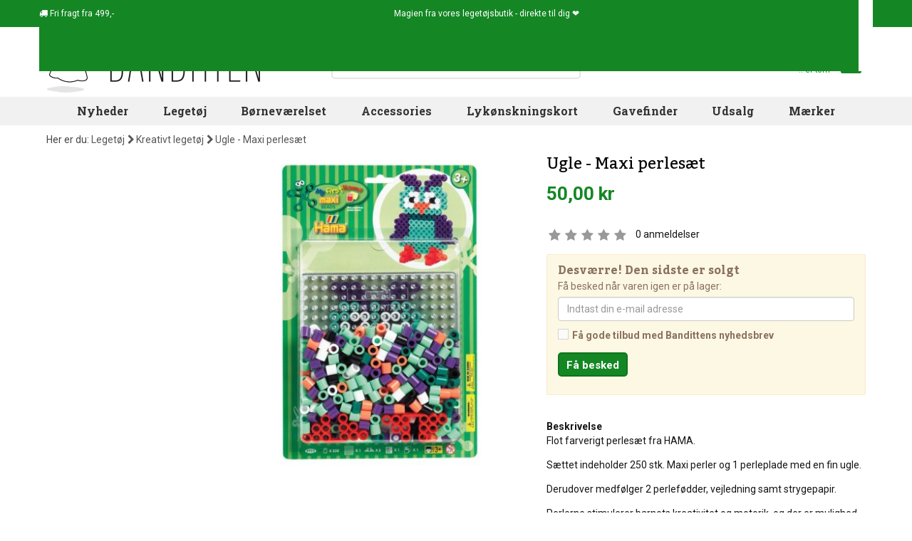

--- FILE ---
content_type: text/html; charset=utf-8
request_url: https://www.banditten.dk/kreativt-legetoj/3918-maxi-perlesaet-ugle-250-stk-hama--12051.html
body_size: 14009
content:
<!DOCTYPE HTML> <!--[if lt IE 7]><html class="no-js lt-ie9 lt-ie8 lt-ie7" lang="da-dk"><![endif]--> <!--[if IE 7]><html class="no-js lt-ie9 lt-ie8 ie7" lang="da-dk"><![endif]--> <!--[if IE 8]><html class="no-js lt-ie9 ie8" lang="da-dk"><![endif]--> <!--[if gt IE 8]><html class="no-js ie9" lang="da-dk"><![endif]--><html lang="da-dk"><head><meta charset="utf-8"/>  <title>Ugle - Maxi perlesæt - Hama</title><meta name="description" content="Bestil Hama maxi perlesæt Ugle 250 stk. online! - Stort udvalg i perlesæt her i Banditten - Gratis gaveindpakning - Hurtig levering - Billig fragt -God Service!"/><meta name="robots" content="index,follow"/><link rel="canonical" href="https://www.banditten.dk/kreativt-legetoj/3918-maxi-perlesaet-ugle-250-stk-hama--12051.html"/><meta name="viewport" content="width=device-width, initial-scale=1.0, minimal-ui"/><meta name="apple-mobile-web-app-capable" content="yes"/><link rel="icon" href="https://www.banditten.dk/themes/banditten/img/favicon/icon-banditten.svg" type="image/svg+xml"><link rel="apple-touch-icon" href="https://www.banditten.dk/themes/banditten/img/favicon/apple-touch-icon-banditten.png"><link rel="manifest" href="https://www.banditten.dk/themes/banditten/img/favicon/manifest.webmanifest"><link rel="icon" href="https://www.banditten.dk/themes/banditten/img/favicon/favicon-banditten.ico" sizes="32x32"><meta name="theme-color" content="#ffffff"><meta name="application-name" content="Banditten"><meta name="apple-mobile-web-app-title" content="Banditten"><link rel="preload" as="style" href="https://www.banditten.dk/themes/banditten/css/bootstrap.min.css" type="text/css" media="all"/><link rel="stylesheet" href="https://www.banditten.dk/themes/banditten/css/bootstrap.min.css" type="text/css" media="all"/><link rel="preload" as="style" href="https://www.banditten.dk/themes/banditten/cache/v_1250_2770db2815ac149af698ded1e7dd173b_all.css" type="text/css" media="all"/><link rel="stylesheet" href="https://www.banditten.dk/themes/banditten/cache/v_1250_2770db2815ac149af698ded1e7dd173b_all.css" type="text/css" media="all"/><link rel="preload" as="style" href="https://www.banditten.dk/themes/banditten/cache/v_1250_a7efc09771d41d592f7dd3e9afddbc41_print.css" type="text/css" media="print"/><link rel="stylesheet" href="https://www.banditten.dk/themes/banditten/cache/v_1250_a7efc09771d41d592f7dd3e9afddbc41_print.css" type="text/css" media="print"/><link rel="preload" as="style" href="https://www.banditten.dk/themes/banditten/css/fonts.css" type="text/css" media="all"/><link rel="stylesheet" href="https://www.banditten.dk/themes/banditten/css/fonts.css" type="text/css" media="all"/>  <!--[if IE 8]> 
<script src="https://oss.maxcdn.com/libs/html5shiv/3.7.0/html5shiv.js"></script> 
<script src="https://oss.maxcdn.com/libs/respond.js/1.3.0/respond.min.js"></script> <![endif]--><link rel="preconnect" href="https://fonts.gstatic.com"/><link rel="dns-prefetch" href="https://fonts.gstatic.com"/><link rel="preconnect" href="https://connect.facebook.net"/><link rel="dns-prefetch" href="https://connect.facebook.net"/><link rel="preconnect" href="https://www.facebook.com"/><link rel="dns-prefetch" href="https://www.facebook.com"/><link rel="preconnect" href="https://www.google-analytics.com"/><link rel="dns-prefetch" href="https://www.google-analytics.com"/><meta name="facebook-domain-verification" content="6qwl9jyse47lau2twilpl0mgdnw4e9"/></head><body id="product" class=" product product-3918 product-maxi-perlesaet-ugle-250-stk-hama- category-244 category-kreativt-legetoj hide-right-column lang_da" ><noscript><iframe src="https://www.googletagmanager.com/ns.html?id=GTM-P25LC32" height="0" width="0" style="display:none;visibility:hidden"></iframe></noscript><div id="layered_ajax_loader" style="display:none"><div class="layered_loader" style=""><div class="layered_loader_animation"><div id="ghost" class="layered_loader_img floating"></div><div id="ghost_shadow" class="layered_loader_img pulse"></div> <em>Finder varer...</em></div></div></div><div id="page"><div class="nav" id="nav"><div class="container"><div class="row"> <nav><div class="header_user_info"><div style="display: flex;flex-grow: 1;justify-content: space-between;"><div class="help"> <i class="icon icon-truck"></i> Fri fragt fra 499,-</div><div class="slogan"> Magien fra vores legetøjsbutik - direkte til dig ❤️</div><div class="social-icons"><a href="https://www.banditten.dk/cms/2-cookie-og-privatlivspolitik" title="Cookie- og privatlivspolitik" ><div class="social-icon cookie invert"></div> </a><a href="https://www.facebook.com/pages/Banditten/101818144135" title="Besøg os på Facebook" target="_blank" ><div class="social-icon fb invert"></div> </a><a href="https://instagram.com/banditten.dk" title="Besøg os på Instagram" target="_blank" ><div class="social-icon ig invert"></div> </a><a href="https://www.youtube.com/channel/UCNWAymh2oEp1cxxHiIyIRgw/videos" title="Besøg os på YouTube" target="_blank" ><div class="social-icon yt invert"></div> </a><a href="https://www.tiktok.com/@banditten.com" title="Besøg os på TikTok" target="_blank" ><div class="social-icon tt invert"></div> </a></div></div></div> </nav></div></div></div><div class="header-container"> <header id="header"><div class="banner"><div class="container"><div class="row"></div></div></div><div class="container top"><div class="row"><div id="header_logo" class="col-xs-6 col-sm-4" > <a href="https://www.banditten.dk/" title="Banditten"> <img class="logo img-responsive" src="https://www.banditten.dk/img/banditten-logo-1577442436.jpg" alt="Banditten" /> </a></div><div id="search_block_top" class="col-sm-5"><form id="searchbox" class="" method="get" action="//www.banditten.dk/soeg" > <input type="hidden" name="controller" value="search" /> <input type="hidden" name="orderby" value="position" /> <input type="hidden" name="orderway" value="desc" /> <input class="search_query form-control" type="text" id="search_query_top" name="search_query" placeholder="Søg blandt 4000+ spændende varer" value="" /> <button type="submit" name="submit_search" id="search-toggle" class="btn btn-default button-search" title="Søg"> <i class="icon-search"></i> </button></form></div><div class="col-xs-6 col-sm-3" id="cart_top"><div class="shopping_cart"> <a href="https://www.banditten.dk/bestil?cart-only=1" title="Se min indkøbskurv" rel="nofollow"><div class="cart_text"> <span class="ajax_cart_title">Din indkøbskurv</span> <span class="ajax_cart_no_product">.. er tom</span> <span class="ajax_cart_total hidden" data-products_sum="0"> 0,00 kr </span></div> <span class="ajax_cart_icon"> <span class="ajax_cart_quantity_basket icon icon-shopping-basket"> <span class=" hidden">0</span> </span> </span> </a></div></div><div id="layer_cart"><div class="clearfix"><div class="col-xs-12 title"> Varen er nu lagt i din kurv</div><div class="" style="display:inline-block; width:100%; float:left; position:relative"><div class="product"><div class="product-image-container layer_cart_img"></div></div><div class="col-xs-12 summary"><p> <span class="ajax_cart_product_txt_s hidden"> Der er <span class="ajax_cart_quantity_basket"><span>0</span></span> varer i din kurv. </span> <span class="ajax_cart_product_txt "> Der er 1 vare i din kurv </span></p><div class="products"> <span class="pull-left">Varer i alt</span> <span class="ajax_block_products_total pull-right"> </span></div><div class="shipping"> <span class="pull-left">Forsendelse i alt</span> <span class="pull-right ajax_cart_shipping_cost hidden"> Fastlægges senere </span></div><div class="total"> <span class="pull-left">I alt</span> <span class="pull-right ajax_block_cart_total"> </span></div></div><div class="col-xs-12 button_container"> <span class="continue btn btn-default button exclusive-medium" title="Fortsæt indkøb"> <span> Shop videre </span> </span> <a class="btn btn-default button button-medium" href="https://www.banditten.dk/bestil?cart-only=1" rel="nofollow"> <span> Gå til betaling </span> </a></div></div><div class="col-xs-12 crossseling_container"><div class="crossseling"></div></div></div><div class="crossseling"></div></div><div class="layer_cart_overlay"></div><div class="col-xs-12 col-sm-12 topmenu" id="blocktopmenu"><div id="block_top_menu" class="sf-contener"><div class="cat-title">Kategorier</div><ul class="sf-menu clearfix menu-content"><li><a href="https://www.banditten.dk/nyheder" title="Nyheder">Nyheder</a></li><li><a href="https://www.banditten.dk/234-legetoj" title="Legetøj">Legetøj</a><ul><li><a href="https://www.banditten.dk/235-baby" title="Baby">Baby</a></li><li><a href="https://www.banditten.dk/293-babushka-dukker" title="Babushka dukker">Babushka dukker</a></li><li><a href="https://www.banditten.dk/300-badelegetoj" title="Badelegetøj">Badelegetøj</a></li><li><a href="https://www.banditten.dk/239-bamser" title="Bamser">Bamser</a></li><li><a href="https://www.banditten.dk/363-biler" title="Biler">Biler</a></li><li><a href="https://www.banditten.dk/347-bolde" title="Bolde">Bolde</a></li><li><a href="https://www.banditten.dk/245-boerneboeger" title="Børnebøger">Børnebøger</a></li><li><a href="https://www.banditten.dk/421-dinosaurer" title="Dinosaurer">Dinosaurer</a></li><li><a href="https://www.banditten.dk/240-dukker-dukketilbehor" title="Dukker & dukketilbehør">Dukker & dukketilbehør</a></li><li><a href="https://www.banditten.dk/3417-enhjorninger" title="Enhjørninger">Enhjørninger</a></li><li><a href="https://www.banditten.dk/2935-elektronisk-legetoj" title="Elektronisk legetøj">Elektronisk legetøj</a></li><li><a href="https://www.banditten.dk/294-figurer" title="Figurer">Figurer</a></li><li><a href="https://www.banditten.dk/296-gode-smaagaver" title="Gode smågaver">Gode smågaver</a></li><li><a href="https://www.banditten.dk/1412-gavogne-gabiler-lobecykler" title="Gåvogne, gåbiler & løbecykler">Gåvogne, gåbiler & løbecykler</a></li><li><a href="https://www.banditten.dk/501-hjernegymnastik" title="Hjernegymnastik">Hjernegymnastik</a></li><li><a href="https://www.banditten.dk/4988-kameraer-til-born-teens" title="Kameraer til børn & teens">Kameraer til børn & teens</a></li><li><a href="https://www.banditten.dk/1946-konstruktion" title="Konstruktion">Konstruktion</a></li><li><a href="https://www.banditten.dk/244-kreativt-legetoj" title="Kreativt legetøj">Kreativt legetøj</a></li><li><a href="https://www.banditten.dk/241-legemad" title="Legemad">Legemad</a></li><li><a href="https://www.banditten.dk/526-mest-for-tweens-teens" title="Mest for Tweens & Teens">Mest for Tweens & Teens</a></li><li><a href="https://www.banditten.dk/246-musikinstrumenter" title="Musikinstrumenter">Musikinstrumenter</a></li><li><a href="https://www.banditten.dk/420-naturvidenskab-eksperimenter" title="Naturvidenskab & Eksperimenter ">Naturvidenskab & Eksperimenter </a></li><li><a href="https://www.banditten.dk/242-puslespil" title="Puslespil">Puslespil</a></li><li><a href="https://www.banditten.dk/3250-rolleleg" title="Rolleleg">Rolleleg</a></li><li><a href="https://www.banditten.dk/4607-sensorisk-legetoj" title="Sensorisk legetøj">Sensorisk legetøj</a></li><li><a href="https://www.banditten.dk/3387-skolestart" title="Skolestart">Skolestart</a></li><li><a href="https://www.banditten.dk/3405-snekugler" title="Snekugler">Snekugler</a></li><li><a href="https://www.banditten.dk/270-spil" title="Spil">Spil</a></li><li><a href="https://www.banditten.dk/272-spilledaser" title="Spilledåser">Spilledåser</a></li><li><a href="https://www.banditten.dk/411-svaerd-skjolde" title="Sværd & Skjolde">Sværd & Skjolde</a></li><li><a href="https://www.banditten.dk/290-tumling" title="Tumling">Tumling</a></li><li><a href="https://www.banditten.dk/3403-trylleri" title="Trylleri">Trylleri</a></li><li><a href="https://www.banditten.dk/3369-traelegetoj" title="Trælegetøj">Trælegetøj</a></li><li><a href="https://www.banditten.dk/247-udeleg" title="Udeleg">Udeleg</a></li><li><a href="https://www.banditten.dk/285-udklaedning" title="Udklædning">Udklædning</a></li><li><a href="https://www.banditten.dk/4725-sma-gaver-store-budskaber" title="Små Gaver - Store Budskaber">Små Gaver - Store Budskaber</a></li></ul></li><li><a href="https://www.banditten.dk/236-bornevaerelset" title="Børneværelset">Børneværelset</a><ul><li><a href="https://www.banditten.dk/284-bogstaver-tal" title="Bogstaver & tal">Bogstaver & tal</a></li><li><a href="https://www.banditten.dk/254-bornekopper-tallerkner" title="Børnekopper & tallerkner">Børnekopper & tallerkner</a></li><li><a href="https://www.banditten.dk/259-boernelamper" title="Børnelamper">Børnelamper</a></li><li><a href="https://www.banditten.dk/249-bornemobler" title="Børnemøbler">Børnemøbler</a></li><li><a href="https://www.banditten.dk/361-dyretrofae-til-vaeg" title="Dyretrofæ til væg">Dyretrofæ til væg</a></li><li><a href="https://www.banditten.dk/2402-fodselsdagsfest" title="Fødselsdagsfest">Fødselsdagsfest</a></li><li><a href="https://www.banditten.dk/3948-hand-fodaftryk" title="Hånd & fodaftryk">Hånd & fodaftryk</a></li><li><a href="https://www.banditten.dk/258-knager-tavler" title="Knager & tavler">Knager & tavler</a></li><li><a href="https://www.banditten.dk/256-mobiler-uroer" title="Mobiler & uroer">Mobiler & uroer</a></li><li><a href="https://www.banditten.dk/1414-opbevaring" title="Opbevaring">Opbevaring</a></li><li><a href="https://www.banditten.dk/257-plakater" title="Plakater">Plakater</a></li><li><a href="https://www.banditten.dk/255-spareboesser" title="Sparebøsser">Sparebøsser</a></li></ul></li><li><a href="https://www.banditten.dk/263-accessories" title="Accessories">Accessories</a><ul><li><a href="https://www.banditten.dk/885-beauty-wellness" title="Beauty & Wellness">Beauty & Wellness</a></li><li><a href="https://www.banditten.dk/513-harpynt" title="Hårpynt">Hårpynt</a></li><li><a href="https://www.banditten.dk/2392-plastre-til-born" title="Plastre til børn">Plastre til børn</a></li><li><a href="https://www.banditten.dk/275-madkasser-drikkeflasker" title="Madkasser & drikkeflasker">Madkasser & drikkeflasker</a></li><li><a href="https://www.banditten.dk/424-neglelak-til-born" title="Neglelak til børn">Neglelak til børn</a></li><li><a href="https://www.banditten.dk/1786-neglelak-til-teens-voksne" title="Neglelak til teens & voksne">Neglelak til teens & voksne</a></li><li><a href="https://www.banditten.dk/506-paraplyer-til-boern" title="Paraplyer til børn">Paraplyer til børn</a></li><li><a href="https://www.banditten.dk/901-sminke-ansigtsmaling-til-born" title="Sminke & ansigtsmaling til børn">Sminke & ansigtsmaling til børn</a></li><li><a href="https://www.banditten.dk/512-smykker" title="Smykker">Smykker</a></li><li><a href="https://www.banditten.dk/2236-smykkeskrin" title="Smykkeskrin">Smykkeskrin</a></li><li><a href="https://www.banditten.dk/504-svoemmebriller-til-boern" title="Svømmebriller til børn">Svømmebriller til børn</a></li><li><a href="https://www.banditten.dk/266-tasker-punge-til-boern" title="Tasker & punge til børn">Tasker & punge til børn</a></li><li><a href="https://www.banditten.dk/280-tatoveringer-tattoos" title="Tatoveringer & tattoos">Tatoveringer & tattoos</a></li><li><a href="https://www.banditten.dk/1950-ure-til-boern" title="Ure til børn">Ure til børn</a></li><li><a href="https://www.banditten.dk/350-skolestart" title="Skolestart">Skolestart</a></li></ul></li><li><a href="https://www.banditten.dk/2770-lykonskningskort" title="Lykønskningskort">Lykønskningskort</a><ul><li><a href="https://www.banditten.dk/2771-barselskort" title="Barselskort">Barselskort</a></li><li><a href="https://www.banditten.dk/2804-dabskort" title="Dåbskort">Dåbskort</a></li><li><a href="https://www.banditten.dk/2772-fodselsdagskort" title="Fødselsdagskort">Fødselsdagskort</a></li><li><a href="https://www.banditten.dk/2802-konfirmationskort" title="Konfirmationskort">Konfirmationskort</a></li><li><a href="https://www.banditten.dk/2805-studenterkort" title="Studenterkort">Studenterkort</a></li><li><a href="https://www.banditten.dk/2803-bryllupskort" title="Bryllupskort">Bryllupskort</a></li><li><a href="https://www.banditten.dk/2810-mors-dag-kort" title="Mors dag kort">Mors dag kort</a></li><li><a href="https://www.banditten.dk/2813-valentinsdag-kort" title="Valentinsdag kort">Valentinsdag kort</a></li><li><a href="https://www.banditten.dk/2926-bedste-ven-kort" title="Bedste ven kort">Bedste ven kort</a></li><li><a href="https://www.banditten.dk/2773-julekort" title="Julekort">Julekort</a></li><li><a href="https://www.banditten.dk/2812-takkekort" title="Takkekort">Takkekort</a></li><li><a href="https://www.banditten.dk/2818-inspirational-quotes-kort" title="Inspirational Quotes kort">Inspirational Quotes kort</a></li><li><a href="https://www.banditten.dk/2806-kort-uden-tekst" title="Kort uden tekst">Kort uden tekst</a></li><li><a href="https://www.banditten.dk/2807-postkort" title="Postkort">Postkort</a></li><li><a href="https://www.banditten.dk/2814-andre-kort" title="Andre kort">Andre kort</a></li></ul></li><li><a href="https://www.banditten.dk/542-gavefinder" title="Gavefinder">Gavefinder</a></li><li><a href="https://www.banditten.dk/udsalg" title="Udsalg">Udsalg</a></li><li><a href="https://www.banditten.dk/543-maerker" title="M&aelig;rker">M&aelig;rker</a><ul><li><a href="https://www.banditten.dk/614-4m-legetoj" title="4M Leget&oslash;j">4M Leget&oslash;j</a></li><li><a href="https://www.banditten.dk/601-a-little-lovely-company" title="A Little Lovely Company">A Little Lovely Company</a></li><li><a href="https://www.banditten.dk/583-alvilda" title="Alvilda">Alvilda</a></li><li><a href="https://www.banditten.dk/580-b-toys" title="B. Toys">B. Toys</a></li><li><a href="https://www.banditten.dk/575-babushka" title="Babushka">Babushka</a></li><li><a href="https://www.banditten.dk/3191-babywatch" title="Babywatch">Babywatch</a></li><li><a href="https://www.banditten.dk/3385-bambam" title="BAMBAM">BAMBAM</a></li><li><a href="https://www.banditten.dk/2627-bamse-kylling" title="Bamse &amp; Kylling">Bamse &amp; Kylling</a></li><li><a href="https://www.banditten.dk/896-barbo-toys" title="Barbo Toys">Barbo Toys</a></li><li><a href="https://www.banditten.dk/2473-benamor" title="BENAM&ocirc;R">BENAM&ocirc;R</a></li><li><a href="https://www.banditten.dk/565-blafre" title="Blafre">Blafre</a></li><li><a href="https://www.banditten.dk/634-bling2o" title="Bling2O">Bling2O</a></li><li><a href="https://www.banditten.dk/2646-bon-ton-toys" title="Bon Ton Toys">Bon Ton Toys</a></li><li><a href="https://www.banditten.dk/572-brigbys" title="Brigbys">Brigbys</a></li><li><a href="https://www.banditten.dk/1698-bright-starts" title="Bright Starts">Bright Starts</a></li><li><a href="https://www.banditten.dk/2543-brink-nordic" title="Brink Nordic">Brink Nordic</a></li><li><a href="https://www.banditten.dk/613-bristle-blocks" title="Bristle Blocks">Bristle Blocks</a></li><li><a href="https://www.banditten.dk/4923-buddy-original" title="Buddy Original">Buddy Original</a></li><li><a href="https://www.banditten.dk/4674-bullyland" title="Bullyland">Bullyland</a></li><li><a href="https://www.banditten.dk/624-carioca" title="Carioca">Carioca</a></li><li><a href="https://www.banditten.dk/1706-carlsen" title="Carlsen">Carlsen</a></li><li><a href="https://www.banditten.dk/4940-charlie-bears" title="Charlie Bears">Charlie Bears</a></li><li><a href="https://www.banditten.dk/3964-clixo" title="Clixo">Clixo</a></li><li><a href="https://www.banditten.dk/2939-cog" title="COG">COG</a></li><li><a href="https://www.banditten.dk/3382-compactoys" title="CompacToys">CompacToys</a></li><li><a href="https://www.banditten.dk/4516-connetix" title="CONNETIX">CONNETIX</a></li><li><a href="https://www.banditten.dk/1693-crazy-aarons" title="Crazy Aarons">Crazy Aarons</a></li><li><a href="https://www.banditten.dk/630-crocodile-creek" title="Crocodile Creek">Crocodile Creek</a></li><li><a href="https://www.banditten.dk/545-djeco" title="Djeco">Djeco</a></li><li><a href="https://www.banditten.dk/4979-doudou-et-compagnie" title="Doudou et Compagnie">Doudou et Compagnie</a></li><li><a href="https://www.banditten.dk/2765-dr" title="DR">DR</a></li><li><a href="https://www.banditten.dk/2043-educa" title="EDUCA">EDUCA</a></li><li><a href="https://www.banditten.dk/2049-eurographics" title="Eurographics">Eurographics</a></li><li><a href="https://www.banditten.dk/2398-fat-brain-toys" title="Fat Brain Toys">Fat Brain Toys</a></li><li><a href="https://www.banditten.dk/1697-filibabba" title="Filibabba">Filibabba</a></li><li><a href="https://www.banditten.dk/4854-find-that-hippo" title="Find that hippo">Find that hippo</a></li><li><a href="https://www.banditten.dk/3419-firefly-reflectors" title="Firefly Reflectors">Firefly Reflectors</a></li><li><a href="https://www.banditten.dk/3973-floss-rock" title="Floss &amp; Rock">Floss &amp; Rock</a></li><li><a href="https://www.banditten.dk/4536-flow-amsterdam" title="Flow Amsterdam">Flow Amsterdam</a></li><li><a href="https://www.banditten.dk/2936-forever-kids" title="Forever Kids">Forever Kids</a></li><li><a href="https://www.banditten.dk/2595-forlaget-bolden" title="Forlaget Bolden">Forlaget Bolden</a></li><li><a href="https://www.banditten.dk/1410-forlaget-unicorn" title="Forlaget Unicorn">Forlaget Unicorn</a></li><li><a href="https://www.banditten.dk/4765-fresh-kid" title="Fresh Kid">Fresh Kid</a></li><li><a href="https://www.banditten.dk/4848-games-room" title="Games Room">Games Room</a></li><li><a href="https://www.banditten.dk/641-gift-in-a-tin" title="Gift in a tin">Gift in a tin</a></li><li><a href="https://www.banditten.dk/3953-gift-republic" title="Gift Republic">Gift Republic</a></li><li><a href="https://www.banditten.dk/573-goki" title="Goki">Goki</a></li><li><a href="https://www.banditten.dk/603-goodnight-light" title="Goodnight Light">Goodnight Light</a></li><li><a href="https://www.banditten.dk/645-gotz" title="G&ouml;tz">G&ouml;tz</a></li><li><a href="https://www.banditten.dk/2401-great-pretenders" title="Great Pretenders">Great Pretenders</a></li><li><a href="https://www.banditten.dk/884-gurli-gris" title="Gurli Gris">Gurli Gris</a></li><li><a href="https://www.banditten.dk/547-haba" title="HABA">HABA</a></li><li><a href="https://www.banditten.dk/608-hama" title="Hama">Hama</a></li><li><a href="https://www.banditten.dk/2542-hansa" title="Hansa">Hansa</a></li><li><a href="https://www.banditten.dk/584-heico" title="Heico">Heico</a></li><li><a href="https://www.banditten.dk/3411-hey-clay" title="HEY CLAY">HEY CLAY</a></li><li><a href="https://www.banditten.dk/633-i-love-my-type" title="I LOVE MY TYPE">I LOVE MY TYPE</a></li><li><a href="https://www.banditten.dk/2474-iwako" title="Iwako">Iwako</a></li><li><a href="https://www.banditten.dk/550-janod" title="Janod">Janod</a></li><li><a href="https://www.banditten.dk/552-jellycat" title="Jellycat">Jellycat</a></li><li><a href="https://www.banditten.dk/2048-karrusel-forlag" title="Karrusel forlag">Karrusel forlag</a></li><li><a href="https://www.banditten.dk/4932-keycraft" title="KeyCraft">KeyCraft</a></li><li><a href="https://www.banditten.dk/3406-kids-by-friis" title="Kids by Friis">Kids by Friis</a></li><li><a href="https://www.banditten.dk/4740-kidywolf" title="KidyWolf">KidyWolf</a></li><li><a href="https://www.banditten.dk/3412-kinder-and-kids" title="Kinder and Kids">Kinder and Kids</a></li><li><a href="https://www.banditten.dk/561-la-chaise-longue" title="La Chaise Longue">La Chaise Longue</a></li><li><a href="https://www.banditten.dk/640-lagom-design" title="Lagom Design">Lagom Design</a></li><li><a href="https://www.banditten.dk/3423-lalarma" title="Lalarma">Lalarma</a></li><li><a href="https://www.banditten.dk/1881-lamaze" title="Lamaze">Lamaze</a></li><li><a href="https://www.banditten.dk/3414-legami" title="Legami">Legami</a></li><li><a href="https://www.banditten.dk/546-lilliputiens" title="Lilliputiens">Lilliputiens</a></li><li><a href="https://www.banditten.dk/585-liontouch" title="Liontouch">Liontouch</a></li><li><a href="https://www.banditten.dk/3384-little-dutch" title="Little Dutch">Little Dutch</a></li><li><a href="https://www.banditten.dk/4523-little-l" title="Little L">Little L</a></li><li><a href="https://www.banditten.dk/4938-little-living-nature" title="Little Living Nature">Little Living Nature</a></li><li><a href="https://www.banditten.dk/1696-londji" title="Londji">Londji</a></li><li><a href="https://www.banditten.dk/2625-madd-capp-puzzles" title="Madd Capp Puzzles">Madd Capp Puzzles</a></li><li><a href="https://www.banditten.dk/619-magna-tiles" title="Magna-Tiles">Magna-Tiles</a></li><li><a href="https://www.banditten.dk/549-manhattan-toy" title="Manhattan Toy">Manhattan Toy</a></li><li><a href="https://www.banditten.dk/4966-mary-s" title="MARY&#039;S">MARY&#039;S</a></li><li><a href="https://www.banditten.dk/2040-mattel" title="Mattel">Mattel</a></li><li><a href="https://www.banditten.dk/632-miffy" title="Miffy">Miffy</a></li><li><a href="https://www.banditten.dk/627-milk-x-soda" title="Milk x Soda">Milk x Soda</a></li><li><a href="https://www.banditten.dk/1783-mindware" title="MindWare">MindWare</a></li><li><a href="https://www.banditten.dk/3212-minikane-united-tribe" title="Minikane United Tribe">Minikane United Tribe</a></li><li><a href="https://www.banditten.dk/2767-minista" title="MiNisTa">MiNisTa</a></li><li><a href="https://www.banditten.dk/4881-miss-nella" title="Miss Nella">Miss Nella</a></li><li><a href="https://www.banditten.dk/894-moluk" title="Moluk">Moluk</a></li><li><a href="https://www.banditten.dk/1407-mudpuppy" title="Mudpuppy">Mudpuppy</a></li><li><a href="https://www.banditten.dk/2942-namaki" title="Namaki">Namaki</a></li><li><a href="https://www.banditten.dk/1678-national-geographic" title="National Geographic">National Geographic</a></li><li><a href="https://www.banditten.dk/581-naturezoo" title="NatureZOO">NatureZOO</a></li><li><a href="https://www.banditten.dk/881-navir" title="Navir">Navir</a></li><li><a href="https://www.banditten.dk/4982-neon-living" title="Neon Living">Neon Living</a></li><li><a href="https://www.banditten.dk/557-norsu-elefant" title="Norsu Elefant">Norsu Elefant</a></li><li><a href="https://www.banditten.dk/3420-oh-flossy" title="Oh Flossy">Oh Flossy</a></li><li><a href="https://www.banditten.dk/4839-olli-ella" title="Olli Ella">Olli Ella</a></li><li><a href="https://www.banditten.dk/563-omm-design" title="Omm design">Omm design</a></li><li><a href="https://www.banditten.dk/3407-one-for-fun" title="One for Fun">One for Fun</a></li><li><a href="https://www.banditten.dk/918-ooly" title="Ooly">Ooly</a></li><li><a href="https://www.banditten.dk/4903-orange-toys" title="Orange Toys">Orange Toys</a></li><li><a href="https://www.banditten.dk/4685-paint-by-stickers" title="Paint by Stickers">Paint by Stickers</a></li><li><a href="https://www.banditten.dk/3383-paola-reina" title="Paola Reina">Paola Reina</a></li><li><a href="https://www.banditten.dk/2934-paper-rose" title="Paper Rose">Paper Rose</a></li><li><a href="https://www.banditten.dk/887-papo" title="Papo">Papo</a></li><li><a href="https://www.banditten.dk/607-pearl-n-fun" title="Pearl&#039;n fun">Pearl&#039;n fun</a></li><li><a href="https://www.banditten.dk/4522-petit-boum" title="Petit Boum">Petit Boum</a></li><li><a href="https://www.banditten.dk/556-petit-jour-paris" title="Petit Jour Paris">Petit Jour Paris</a></li><li><a href="https://www.banditten.dk/1406-petit-monkey" title="Petit Monkey">Petit Monkey</a></li><li><a href="https://www.banditten.dk/2766-petites-pommes" title="Petites Pommes">Petites Pommes</a></li><li><a href="https://www.banditten.dk/3247-pipstick" title="Pipstick">Pipstick</a></li><li><a href="https://www.banditten.dk/606-playforever" title="Playforever">Playforever</a></li><li><a href="https://www.banditten.dk/935-playgro" title="Playgro">Playgro</a></li><li><a href="https://www.banditten.dk/915-plus-plus" title="Plus Plus">Plus Plus</a></li><li><a href="https://www.banditten.dk/2234-politikens-forlag" title="Politikens forlag">Politikens forlag</a></li><li><a href="https://www.banditten.dk/2472-poppik" title="Poppik">Poppik</a></li><li><a href="https://www.banditten.dk/592-pucci-pups" title="Pucci Pups">Pucci Pups</a></li><li><a href="https://www.banditten.dk/4808-quut" title="quut">quut</a></li><li><a href="https://www.banditten.dk/4437-ratt-start" title="R&auml;tt Start">R&auml;tt Start</a></li><li><a href="https://www.banditten.dk/3952-recent-toys" title="Recent Toys">Recent Toys</a></li><li><a href="https://www.banditten.dk/639-rex-london" title="Rex London">Rex London</a></li><li><a href="https://www.banditten.dk/3942-rubo-toys" title="Rubo Toys">Rubo Toys</a></li><li><a href="https://www.banditten.dk/914-rosajou" title="Rosajou">Rosajou</a></li><li><a href="https://www.banditten.dk/638-rubik-s-cube" title="Rubik&#039;s Cube">Rubik&#039;s Cube</a></li><li><a href="https://www.banditten.dk/2946-s-n-bio" title="S&#039;N&#039;BIO">S&#039;N&#039;BIO</a></li><li><a href="https://www.banditten.dk/916-schleich" title="Schleich">Schleich</a></li><li><a href="https://www.banditten.dk/1411-scrunch" title="Scrunch">Scrunch</a></li><li><a href="https://www.banditten.dk/3416-sequin-art" title="Sequin Art">Sequin Art</a></li><li><a href="https://www.banditten.dk/3430-sigikid" title="Sigikid">Sigikid</a></li><li><a href="https://www.banditten.dk/548-smallstuff" title="Smallstuff">Smallstuff</a></li><li><a href="https://www.banditten.dk/4638-smiski" title="SMISKI">SMISKI</a></li><li><a href="https://www.banditten.dk/605-snails" title="Snails ">Snails </a></li><li><a href="https://www.banditten.dk/3408-snazaroo" title="Snazaroo">Snazaroo</a></li><li><a href="https://www.banditten.dk/553-sonny-angel" title="Sonny Angel">Sonny Angel</a></li><li><a href="https://www.banditten.dk/578-sophie-giraf" title="Sophie Giraf">Sophie Giraf</a></li><li><a href="https://www.banditten.dk/3950-specialday" title="Specialday">Specialday</a></li><li><a href="https://www.banditten.dk/4618-speedy-monkey" title="Speedy Monkey">Speedy Monkey</a></li><li><a href="https://www.banditten.dk/562-spiegelburg" title="Spiegelburg">Spiegelburg</a></li><li><a href="https://www.banditten.dk/1691-squireme" title="Squireme">Squireme</a></li><li><a href="https://www.banditten.dk/2945-steiff" title="Steiff">Steiff</a></li><li><a href="https://www.banditten.dk/4664-studio-circus" title="Studio Circus">Studio Circus</a></li><li><a href="https://www.banditten.dk/2238-sunnylife" title="SUNNYLIFE">SUNNYLIFE</a></li><li><a href="https://www.banditten.dk/3421-tender-leaf" title="Tender Leaf">Tender Leaf</a></li><li><a href="https://www.banditten.dk/631-tiger-tribe" title="Tiger Tribe">Tiger Tribe</a></li><li><a href="https://www.banditten.dk/597-tiny-copenhagen" title="Tiny Copenhagen">Tiny Copenhagen</a></li><li><a href="https://www.banditten.dk/637-tobar" title="Tobar">Tobar</a></li><li><a href="https://www.banditten.dk/3365-tolo-toys" title="Tolo Toys">Tolo Toys</a></li><li><a href="https://www.banditten.dk/3410-trendhouse" title="TRENDHOUSE">TRENDHOUSE</a></li><li><a href="https://www.banditten.dk/3244-vissevasse" title="Vissevasse">Vissevasse</a></li><li><a href="https://www.banditten.dk/2634-watchitude" title="Watchitude">Watchitude</a></li><li><a href="https://www.banditten.dk/1694-waytoplay" title="Waytoplay">Waytoplay</a></li><li><a href="https://www.banditten.dk/1944-wheely-bug" title="Wheely Bug">Wheely Bug</a></li><li><a href="https://www.banditten.dk/1894-wonder-wheels" title="Wonder Wheels">Wonder Wheels</a></li><li><a href="https://www.banditten.dk/3248-wwf" title="WWF">WWF</a></li></ul></ul></div></div><div id="nlp" style="display:none"><div id="wrapper"><div id="bandit"></div><div id="content"><form id="nlp_form"><p class="header">Spændende nyheder fra Banditten</p><p class="text">Få gode tilbud og spændende nyheder via Banditten’s nyhedsbrev.</p><fieldset> <input type="text" placeholder="Navn" value="" name="nlp_name" id="nlp_name"/> <input type="text" placeholder="E-mail" value="" name="nlp_email" id="nlp_email"/> <button id="submit" class="">Tilmeld</button><p id="nlp_error"></p></fieldset><p class="disclaimer">Ved tilmelding, accepterer du nyheder & tilbud fra Banditten.dk på e-mail. Du kan altid framelde dig igen.</p></form><div id="confirmation" style="display:none">Tak for din tilmelding. <a href="#" id="nlp_cd_close">Minimer (<span id="nlp_cd">5</span>)</a></div><div id="nlp_close"><i class="icon-remove"></i></div></div></div></div> <noscript><img height="1" width="1" style="display:none" src="https://www.facebook.com/tr?id=2110870099010365&ev=PageView&noscript=1"/></noscript><div class="bm-toggle bm-menu-button bmb"></div><div class="bm-search-button bmb"></div><a class="bm-cart-button bmb" href="https://www.banditten.dk/bestil?cart-only=1" title="Se min indkøbskurv" > <i class="icon icon-shopping-basket"></i> <span class="ajax_cart_quantity_basket"><span class=""></span></span> </a>  </div></div> </header></div><div class="" id="breadcrumb"><div class="container"><div class="row"><div class="col-xs-12"> <a class="home" href="https://www.banditten.dk/" title="G&aring; til forsiden">Her er du: </a> <span class="navigation_page"><span itemscope itemtype="https://data-vocabulary.org/Breadcrumb"><a itemprop="url" href="https://www.banditten.dk/234-legetoj" title="Leget&oslash;j" ><span itemprop="title">Leget&oslash;j</span></a></span><span class="navigation-pipe">></span><span itemscope itemtype="https://data-vocabulary.org/Breadcrumb"><a itemprop="url" href="https://www.banditten.dk/244-kreativt-legetoj" title="Kreativt leget&oslash;j" ><span itemprop="title">Kreativt leget&oslash;j</span></a></span><span class="navigation-pipe">></span>Ugle - Maxi perlesæt</span></div></div></div></div><div class="columns-container"><div id="columns" class="container"><div class="row"><div id="left_column" class="column col-xs-12 col-sm-3 col-md-onefifth hide-mobile"><div id="bm-leftcolumn"></div></div><div id="center_column" class="center_column col-xs-12 col-sm-9 col-md-fourfifth"><div itemscope itemtype="https://schema.org/Product"><div class="primary_block row"><div class="container"><div class="top-hr"></div></div><div class="pb-left-column col-xs-12 col-md-6"><div id="image-block" class="clearfix"><div class="badges"></div><div id="view_full_size"> <img id="fullsizeImage" src="https://www.banditten.dk/10218-large_default/maxi-perlesaet-ugle-250-stk-hama-.jpg" width="458" height="458" title="HAMA maxiperlesæt - Ugle - 250 stk. " alt="HAMA maxiperlesæt - Ugle - 250 stk. "/> <span class="span_link no-print"><i class="icon icon-search"></i></span></div></div></div><div class="pb-center-column col-xs-12 col-md-6"><h1 itemprop="name">Ugle - Maxi perlesæt</h1><form id="buy_block" action="https://www.banditten.dk/kurv" method="post"><p class="hidden"> <input type="hidden" name="token" value="245e0ca773c86370c0737e76da44bf73"/> <input type="hidden" name="id_product" value="3918" id="product_page_product_id"/> <input type="hidden" name="add" value="1"/> <input type="hidden" name="id_product_attribute" id="idCombination" value=""/></p><div class="box-info-product row"><div class="content_prices col-xs-12"><div><p class="our_price_display" itemprop="offers" itemscope itemtype="https://schema.org/Offer"><span id="our_price_display" class="price">50,00 kr</span><meta itemprop="price" content="50"/><meta itemprop="priceCurrency" content="DKK"/></p></div><div class="clear"></div></div><div class="col-xs-12"><div id="viabill"><div class="viabill-pricetag" data-view="product" data-price="50" data-currency="DKK" data-scale="1.33" ></div></div> <div class="banditten_reviews col-xs-12" ><div class="rating" data-rating="0"> <span><i class="icon-star"></i></span> <span><i class="icon-star"></i></span> <span><i class="icon-star"></i></span> <span><i class="icon-star"></i></span> <span><i class="icon-star"></i></span></div><div class="count"> <span >0</span> anmeldelser</div></div></div></div></form><div id="" ><div id="bd_notification_wrap" class="alert alert-warning "><form method="post" action="https://www.banditten.dk/module/bandittendiscontinued/actions" id="bd_notification"> <input type="hidden" name="action" value="discontinued_notification"/><p> <strong> Desværre! Den sidste er solgt </strong> <br/> <span>Få besked når varen igen er på lager:</span></p><div class="form-elements"><div class="form-group"> <input type="text" placeholder="Indtast din e-mail adresse" value="" name="bd_email" id="bd_email" class="form-control"/></div><div class="form-group"> <input type="checkbox" value="1" name="bd_newsletter" id="bd_newsletter"/> <label for="bd_newsletter">Få gode tilbud med Bandittens nyhedsbrev</label></div><div class="form-group"> <input type="submit" value="Få besked" name="bd_submit" id="bd_submit" class="btn button"/></div><div class="alert alert-danger" style="display:none"></div></div></form></div></div><div id="description" class="rte align_justify" itemprop="description"><p><b>Beskrivelse</b></p><p>Flot farverigt perlesæt fra HAMA.</p><p>Sættet indeholder 250 stk. Maxi perler og 1 perleplade med en fin ugle.</p><p>Derudover medfølger 2 perlefødder, vejledning samt strygepapir.</p><p>Perlerne stimulerer barnets kreativitet og motorik, og der er mulighed for mange timers hyggestunder.</p><p>Det er bare at komme igang.</p><p>Ugle perlesættet er en rigtig god gaveidé, der vil begejstre et hvert barn!</p></div><div class="features"><p class="page-product-heading">Produkt information</p><table class="table-data-sheet"><tr class="odd"><td>Alder</td><td> 3-4 år</td></tr><tr class="even"><td colspan="2"> <span class="product-icon icon-cemaerket" title="Varen er CE Mærket"></span></td></tr><tr id="product_reference" class="odd "><td>Reference</td><td><span class="editable" itemprop="sku">8923</span></td></tr><tr class="blue"><td>M&aelig;rke</td><td><a href="https://www.banditten.dk/608-hama" title="Se mere fra Hama" > Hama </a></td></tr></table></div><link itemprop="availability" href="https://schema.org/OutOfStock"/><div id="checkmarks"></div><ul id="usefull_link_block" class="clearfix no-print"></ul></div></div><div class="htmlcontent_wrapper_top col-xs-12" style="display:none"><div class="row"><div class="htmlcontent_top item"><div class="item-html"> <i class="icon icon-truck"></i><p><b>Billig fragt fra kun 39,-</b><br />Gratis forsendelse fra 499,-</p></div></div><div class="htmlcontent_top item"><div class="item-html"> <i class="icon icon-tags"></i><p><b>Hurtig levering</b><br />Indenfor 1-3 hverdage</p></div></div><div class="htmlcontent_top item"><div class="item-html"> <i class="icon icon-smile"></i><p><b>Smilende kundeservice</b><br />35 55 28 08 / <a href="https://www.banditten.dk/kundeservice">kundeservice@banditten.dk</a></p></div></div></div></div><section class="page-product-box"> </section></div></div></div></div><div class="footer-container"> <footer id="footer" class="container"><div class="circles"><div class="circle virtualtour"> <a href="https://www.google.com/maps/@55.7070655,12.5777252,3a,75y,84.91h,86.3t/data=!3m7!1e1!3m5!1sAF1QipPYSWSs9DofWdt02pvy00JmImABLvUhIdSi_e0X!2e10!3e11!7i8192!8i4096?hl=da" title="Se vores butik" target="_blank"><div class="logo"> <i class="icon icon-building"></i></div><div class="text"> <strong>Vores butik</strong> <br/> Tag en virtuel rundtur i vores butik</div> </a></div><div class="circle"> <a href="https://instagram.com/banditten.dk" title="Bes&oslash;g os p&aring; Instagram" target="_blank"><div class="logo"><div class="social-icon ig"></div></div><div class="text"> <strong>Instagram</strong> <br/> Tilbud &amp; nyheder fra vores butik</div> </a></div><div class="circle"> <a href="https://www.facebook.com/pages/Banditten/101818144135" title="Bes&oslash;g os p&aring; Facebook" target="_blank"><div class="logo"><div class="social-icon fb"></div></div><div class="text"> <strong>Facebook</strong> <br/> Tilbud og konkurrencer</div> </a></div><div class="circle"> <a href="https://www.tiktok.com/@banditten.com" title="Bes&oslash;g os p&aring; TikTok" target="_blank"><div class="logo"><div class="social-icon tt"></div></div><div class="text"> <strong>TikTok</strong> <br/> Tilbud og konkurrencer</div> </a></div><div class="circle"> <a href="#" title="Tilmeld dig vores nyhedsbrev" target="_blank" id="newsletterToggle"><div class="logo"> <i class="icon icon-mail"></i></div><div class="text"> <strong>Nyhedsbrev</strong> <br/> F&aring; de gode tilbud f&oslash;rst, tilmeld dig her</div> </a></div></div><div id="newsletterFooter" class="col-xs-12"><form action="//www.banditten.dk/" method="post"><div class="form-group " > <input class="inputNew form-control grey newsletter-input" id="newsletter-input" type="email" name="" size="18" placeholder="Din e-mail" value="" /> <button type="submit" name="submitNewsletter" class="btn btn-default button button-small"> <span>Tilmeld</span> </button> <input type="hidden" name="action" value="0" /></div><div id="response"></div></form></div><div class="row blocks"> <section class="col-xs-12 col-md-3 col-lg-onefifth payment"> <strong><i class="icon icon-lock"></i> Sikker betaling</strong><div class="card-logos"> <span title="Betal med Dankort" class="card-logo dankort"></span> <span title="Betal med Visa" class="card-logo visa"></span> <span title="Betal med Mastercard" class="card-logo mastercard"></span> <span title="Betal med Maestro" class="card-logo maestro"></span> <span title="Betal med Mobilepay" class="card-logo mobilepay"></span> <span title="Betal med Viabill" class="card-logo viabill"></span></div> </section> <section class="col-xs-12 col-sm-5 col-md-4 col-lg-twofifth" id="block_various_links_footer"> <strong> <i class="icon icon-circle"></i> Nyttige links </strong><ul><li class="item"> » <a href="https://www.banditten.dk/udsalg" title="Tilbud"> Tilbud </a></li><li class="item"> » <a href="https://www.banditten.dk/nyheder" title="Nyheder"> Nyheder </a></li><li class="item"> » <a href="https://www.banditten.dk/kundeservice" title="Kontakt os"> Kontakt os </a></li><li class="item"> » <a href="https://www.banditten.dk/maerker" title="Mærker"> Mærker </a></li><li class="item"> » <a href="https://www.banditten.dk/cms/1-levering" title="Levering"> Levering </a></li><li class="item"> » <a href="https://www.banditten.dk/cms/3-handelsbetingelser" title="Handelsbetingelser"> Handelsbetingelser </a></li><li class="item"> » <a href="https://www.banditten.dk/cms/4-om-banditten" title="Om Banditten"> Om Banditten </a></li><li class="item"> » <a href="https://www.banditten.dk/cms/6-returnering-af-varer" title="Returnering af varer"> Returnering af varer </a></li><li class="item"> » <a href="https://www.banditten.dk/ordresporing" title="Spor din ordre"> Spor din ordre </a></li></ul><p></p> </section><section class="col-xs-6 col-sm-3 col-md-2 col-lg-onefifth details"> <strong><i class="icon icon-map-marker"></i> Banditten</strong><p> Østerbrogade 138 <br/> 2100 København Ø<br/>Telefon 35 55 28 08<br/></p> </section> <section class="col-xs-6 col-sm-4 col-md-3 col-lg-onefifth hours"> <strong><i class="icon icon-clock-o"></i> Åbningstider</strong><ul><li> <span>Mandag - Torsdag</span> <span>11.00-17.30</span></li><li> <span>Fredag</span> <span>11.00-18.00</span></li><li> <span>Lørdag</span> <span>10.00-15.00</span></li><li> <span>Søndag</span> <span>LUKKET</span></li></ul> </section>  </div></footer></div></div> <a id="totop" style="display:none"></a></div>  <link rel="preload" as="style" href="https://fonts.googleapis.com/css2?family=Kadwa:wght@400;700&family=Roboto+Slab:wght@400;700&family=Roboto:ital,wght@0,300;0,400;0,500;0,700;1,400&display=swap" media="all"/><link rel="stylesheet" href="https://fonts.googleapis.com/css2?family=Kadwa:wght@400;700&family=Roboto+Slab:wght@400;700&family=Roboto:ital,wght@0,300;0,400;0,500;0,700;1,400&display=swap" media="all"/><link rel="preload" as="style" href="https://www.banditten.dk/themes/banditten/css/font-awesome-min.css" media="all" /><link rel="stylesheet" href="https://www.banditten.dk/themes/banditten/css/font-awesome-min.css" type="text/css" media="all" />
<script type="text/javascript">/* <![CDATA[ */;var CUSTOMIZE_TEXTFIELD=1;var FancyboxI18nClose='Luk';var FancyboxI18nNext='N&aelig;ste';var FancyboxI18nPrev='Forrige';var PS_CATALOG_MODE=false;var additional_shipping_cost='0.00';var ajax_allowed=true;var ajaxsearch=true;var allowBuyWhenOutOfStock=false;var attribute_anchor_separator='-';var attributesCombinations=[];var availableLaterValue='';var availableNowValue='';var bandittencountdown_deadline_hour=12;var bandittencountdown_deadline_minute=0;var bandittendiscontinued_url='https://www.banditten.dk/module/bandittendiscontinued/actions';var baseDir='https://www.banditten.dk/';var baseUri='https://www.banditten.dk/';var blocksearch_popular='[{"id_product":"22763","name":"Canterneigh Pony - Bamse 36 cm","link_rewrite":"canterneigh-pony-bamse-36-cm","category_link":"home"},{"id_product":"1616","name":"Djeco tr\u00e6bogstav Dyr - A","link_rewrite":"djeco-traebogstav-dyr-a","category_link":"bornevaerelset"},{"id_product":"21689","name":"\u00c6lling - Bashful nusseklud 34 cm","link_rewrite":"aelling-bashful-nusseklud-34-cm","category_link":"home"},{"id_product":"22671","name":"Lolly Sugar Flyvepungegern - Bamse 14 cm","link_rewrite":"lolly-sugar-flyvepungegern-bamse-14-cm","category_link":"home"},{"id_product":"22688","name":"Hopscone LUXE kanin - Original Bashful bamse 23 cm","link_rewrite":"hopscone-luxe-kanin-original-bashful-bamse-23-cm","category_link":"home"},{"id_product":"1606","name":"Djeco tr\u00e6bogstav Dyr - L","link_rewrite":"djeco-traebogstav-dyr-l","category_link":"bornevaerelset"},{"id_product":"4861","name":"Fuddlewuddle Elefant - Mellem bamse 23 cm","link_rewrite":"fuddlewuddle-elefant-mellem-bamse-jellycat","category_link":"bamser"},{"id_product":"22727","name":"Hvid kanin med rose - Bashful bamse 23 cm","link_rewrite":"hvid-kanin-med-rose-bashful-bamse-23-cm","category_link":"home"},{"id_product":"21632","name":"Lemonade - Amuseables bamse 12 cm","link_rewrite":"lemonade-amuseables-bamse-12-cm","category_link":"home"},{"id_product":"22722","name":"Timmy Skildpadde Fransk outfit - Bamse 23 cm","link_rewrite":"timmy-skildpadde-fransk-outfit-bamse-23-cm","category_link":"home"}]';var blocksearch_type='top';var bmcache_url='https://www.banditten.dk/bandittenmenu-getcategory';var cartQtyInit=0;var contentOnly=false;var cookie_consent_button_accept_all_text='Accepter alle';var cookie_consent_button_accept_necessary_text='Kun nødvendige';var cookie_consent_button_customize_text='Tilpas &amp; mere information';var cookie_consent_cookie_name='cookie_consent_status';var cookie_consent_privacy_policy_link='https://www.banditten.dk/cms/2-cookie-og-privatlivspolitik';var currencyBlank=1;var currencyFormat=2;var currencyRate=1;var currencySign='kr';var currentDate='2026-01-19 20:28:18';var customerGroupWithoutTax=false;var customizationFields=false;var customizationIdMessage='Tilpasning #';var default_eco_tax=0;var delete_txt='Slet';var displayList=false;var displayPrice=0;var doesntExist='Varen eksisterer ikke i denne variant. Vælg venligst en anden.';var doesntExistNoMore='Varen er desværre ikke på lager i øjeblikket';var doesntExistNoMoreBut='med disse egenskaber, men er tilgængelig med andre.';var ecotaxTax_rate=0;var fieldRequired='Udfyld venligst alle de obligatoriske felter, og gem derefter tilpasningen.';var freeProductTranslation='Gratis!';var freeShippingLimit='498.999999';var freeShippingTranslation='Gratis!';var generated_date=1768850898;var group_reduction=0;var hasDeliveryAddress=false;var idDefaultImage=10218;var id_lang=2;var id_product=3918;var img_dir='https://www.banditten.dk/themes/banditten/img/';var img_prod_dir='https://www.banditten.dk/img/p/';var img_ps_dir='https://www.banditten.dk/img/';var instantsearch=false;var isGuest=0;var isLogged=0;var isMobile=false;var jqZoomEnabled=false;var maxQuantityToAllowDisplayOfLastQuantityMessage=2;var minimalQuantity=1;var nlp_cookie_name='nlp_cookie_1491997579';var nlp_key='d3b1da0e8e365d53437f15b993c866a4';var nlp_show=true;var nlp_url='/modules/bandittennewsletter/subscribe.php';var noTaxForThisProduct=false;var oosHookJsCodeFunctions=[];var page_name='product';var placeholder_blocknewsletter='Din e-mail';var priceDisplayMethod=0;var priceDisplayPrecision=2;var productAvailableForOrder=true;var productBasePriceTaxExcl=40;var productBasePriceTaxExcluded=40;var productHasAttributes=false;var productPrice=50;var productPriceTaxExcluded=40;var productPriceWithoutReduction=50;var productReference='8923';var productShowPrice=true;var productUnitPriceRatio=0;var product_fileButtonHtml='Vælg fil';var product_fileDefaultHtml='Ingen fil valgt';var product_specific_price=[];var quantitiesDisplayAllowed=true;var quantityAvailable=0;var quickView=false;var reduction_percent=0;var reduction_price=0;var removingLinkText='fjern denne vare fra min kurv';var roundMode=2;var search_url='https://www.banditten.dk/soeg';var specific_currency=false;var specific_price=0;var static_token='245e0ca773c86370c0737e76da44bf73';var stock_management=1;var taxRate=25;var toBeDetermined='Fastlægges senere';var token='245e0ca773c86370c0737e76da44bf73';var uploading_in_progress='Upload i gang, vent venligst...';var usingSecureMode=true;/* ]]> */</script> <script type="text/javascript" src="https://www.banditten.dk/themes/banditten/cache/v_2317_4be3d1983ee3257c999e8c31928757ef.js"></script> <script type="text/javascript" src="https://www.banditten.dk/js/jquery/plugins/jquery.cooki-plugin.js"></script> <script type="text/javascript">/* <![CDATA[ */;(function(w,d,s,l,i){w[l]=w[l]||[];w[l].push({'gtm.start':new Date().getTime(),event:'gtm.js'});var f=d.getElementsByTagName(s)[0],j=d.createElement(s),dl=l!='dataLayer'?'&l='+l:'';j.async=true;j.src='https://www.googletagmanager.com/gtm.js?id='+i+dl;f.parentNode.insertBefore(j,f);})(window,document,'script','dataLayer','GTM-P25LC32');;const currencyCode="DKK";let pixelId="2110870099010365";let fbTrack='';let fbType='';let fbContent=[];!function(f,b,e,v,n,t,s){if(f.fbq){return;}
n=f.fbq=function(){n.callMethod?n.callMethod.apply(n,arguments):n.queue.push(arguments)};if(!f._fbq){f._fbq=n;}
n.push=n;n.loaded=!0;n.version='2.0';n.queue=[];t=b.createElement(e);t.async=!0;t.src=v;s=b.getElementsByTagName(e)[0];s.parentNode.insertBefore(t,s)}(window,document,'script','https://connect.facebook.net/en_US/fbevents.js');if(typeof hasConsentedToCookies!=="function"||!hasConsentedToCookies().marketing){fbq('consent','revoke');}
fbq('init',pixelId);fbq('track','PageView');if(fbTrack.length>0&&fbType.length>0){if(typeof fbContent==="object"&&Object.keys(fbContent).length){fbq(fbTrack,fbType,fbContent);}
else{fbq(fbTrack,fbType);}};;let idCategoryParent=1;let categoryDepth=1;;(function(){window.viabillOptions=window.viabillOptions||[];window.viabillOptions.push({'pricetag.cookiesEnabled':false});var o=document.createElement('script');o.type='text/javascript';o.async=true;o.src='https://pricetag.viabill.com/script/_syj3kjb%2Buk%3D';var s=document.getElementsByTagName('script')[0];s.parentNode.insertBefore(o,s);})();;var resizeId;$(window).on("resize",()=>{clearTimeout(resizeId);resizeId=setTimeout(doneResizing,300);});doneResizing();function doneResizing(){if($(window).width()<420){$('section.hours ul li:first-child').each(function(){var val=$(this).html();if(val.indexOf(" - ")>=0){var oldstr=val;var str=val.split(" - ");str[0]=str[0].replace("dag","");str[1]=str[1].replace("dag","");var shortened=str[0]+'- '+str[1];$(this).html(shortened);}});}};;var myLazyLoad=new LazyLoad({elements_selector:".lazy"});;$(document).on("click","#id_carrier31070000",function(){alert(`Vær venligst opmærksom på at din bestilling først kan afhentes,når du har modtaget en"Klar til afhentning"mail fra os.`+"\n"
+`Dette er ikke det samme som din ordrebekræftelse.`+"\n"
+`Du kan med fordel medbringe egen bærepose.Ellers kan du købe en pose hos os,som ifølge dansk lovgivning koster 4 kr.pr.stk.`)});/* ]]> */</script></body></html>

--- FILE ---
content_type: text/css
request_url: https://www.banditten.dk/themes/banditten/css/fonts.css
body_size: 498
content:
/* LOAD FONT: Kawda 400 (Regular) */
/*@font-face {
    font-family:'Kadwa';
    font-style:normal;
    font-weight:400;
    font-display:block;
    src:local('Kadwa'),
    local('Kadwa-Regular'),
    url("../fonts/kadwa.ttf") format('truetype'),
    url("../fonts/kadwa.woff2") format('woff2');
}*/

/* LOAD FONT: Kadwa 700 (Bold)  */
/*@font-face {
    font-family:'Kadwa';
    font-style:normal;
    font-weight:700;
    font-display:block;
    src:local('Kadwa Bold'),
    local('Kadwa-Bold'),
    url("../fonts/kadwa_bold.ttf") format('truetype'),
    url("../fonts/kadwa_bold.woff2") format('woff2');
}*/

/* LOAD FONT: Roboto 300 (Light) */
/*@font-face {
    font-family:'Roboto';
    font-style:normal;
    font-weight:300;
    font-display:block;
    src:local('Roboto Light'),
    local('Roboto-Light'),
    url("../fonts/roboto_regular_300.ttf") format('truetype'),
    url("../fonts/roboto_regular_300.woff2") format('woff2');
}*/

/* LOAD FONT: Roboto 400 (Italic) */
/*@font-face {
    font-family:'Roboto';
    font-style:italic;
    font-weight:400;
    font-display:block;
    src:local('Roboto Italic'),
    local('Roboto-Italic'),
    url("../fonts/roboto_italic.ttf") format('truetype'),
    url("../fonts/roboto_italic.woff2") format('woff2');
}*/

/* LOAD FONT: Roboto 400 (Regular) */
/*@font-face {
    font-family:'Roboto';
    font-style:normal;
    font-weight:400;
    font-display:block;
    src:local('Roboto'),
    local('Roboto-Regular'),
    url("../fonts/roboto_regular_400.ttf") format('truetype'),
    url("../fonts/roboto_regular_400.woff2") format('woff2');
}*/

/* LOAD FONT: Roboto 500 (Medium) */
/*@font-face {
    font-family:'Roboto';
    font-style:normal;
    font-weight:500;
    font-display:block;
    src:local('Roboto Medium'),
    local('Roboto-Medium'),
    url("../fonts/roboto_regular_500.ttf") format('truetype'),
    url("../fonts/roboto_regular_500.woff2") format('woff2');
}*/

/* LOAD FONT: Roboto 700 (Bold) */
/*@font-face {
    font-family:'Roboto';
    font-style:normal;
    font-weight:700;
    font-display:block;
    src:local('Roboto Bold'),
    local('Roboto-Bold'),
    url("../fonts/roboto_regular_700.ttf") format('truetype'),
    url("../fonts/roboto_regular_700.woff2") format('woff2');
}*/

/* LOAD FONT: Roboto Slab 400 (Regular) */
/*@font-face {
    font-family:'Roboto Slab';
    font-style:normal;
    font-weight:400;
    font-display:block;
    src:local('Roboto Slab Regular'),
    local('RobotoSlab-Regular'),
    url("../fonts/roboto_slab_400.ttf") format('truetype'),
    url("../fonts/roboto_slab_400.woff2") format('woff2');
}*/

/* LOAD FONT: Roboto Slab 700 (Bold) */
/*@font-face {
    font-family:'Roboto Slab';
    font-style:normal;
    font-weight:700;
    font-display:block;
    src:local('Roboto Slab Bold'),
    local('RobotoSlab-Bold'),
    url("../fonts/roboto_slab_700.ttf") format('truetype'),
    url("../fonts/roboto_slab_700.woff2") format('woff2');
}*/

/* Roboto - Regular */
body, html, input, button {
  font-family: 'Roboto', sans-serif;
  font-weight: 400;
  font-style: normal
}

/* Roboto - Italic */
i, em, .italic, em strong {
  font-family: 'Roboto', sans-serif;
  font-weight: 400;
  font-style: italic
}

/* Roboto - Bold */
b, strong, .bold {
  font-family: 'Roboto', sans-serif;
  font-weight: 700;
}

/* Roboto - Bold Italic */
.bold.italic {
  font-family: 'Roboto', sans-serif;
  font-weight: 700;
  font-style: italic
}

/* Kadwa */
.caption {
  font-family: 'Kadwa', sans-serif;
  font-weight: 700;
  font-style: normal;
  text-transform: uppercase
}